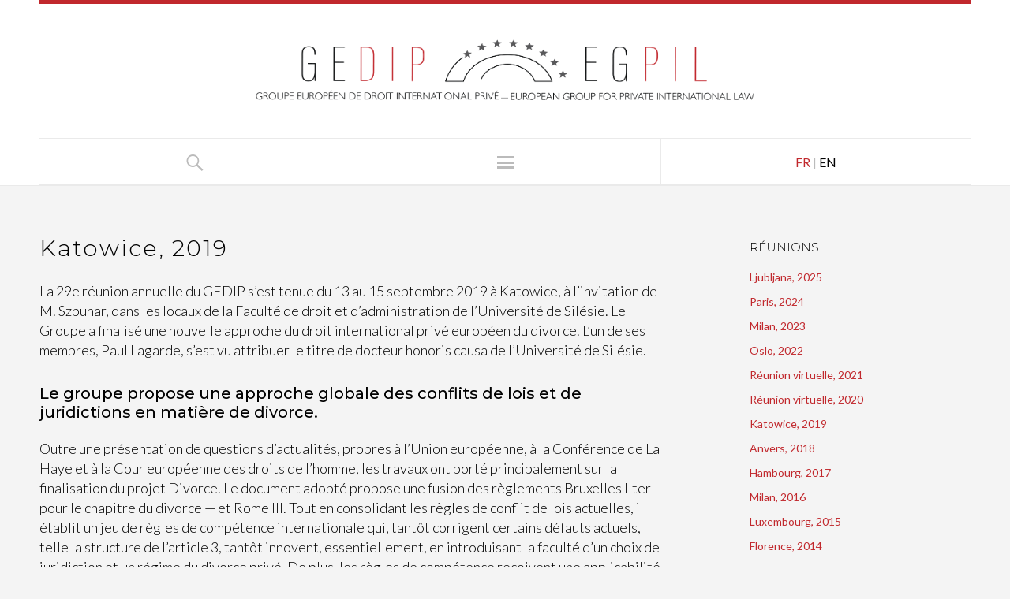

--- FILE ---
content_type: text/html; charset=UTF-8
request_url: https://gedip-egpil.eu/fr/2019/katowice-13-15-septembre-2019/
body_size: 11824
content:
<!DOCTYPE html>
<html id="doc" class="no-js" lang="fr-FR">
<head>
<meta charset="UTF-8" />
<meta name="viewport" content="width=device-width,initial-scale=1">
<link rel="profile" href="http://gmpg.org/xfn/11" />

<link rel="apple-touch-icon" sizes="180x180" href="/wp-content/themes/dorayaki-child/favicon/apple-touch-icon.png">
<link rel="icon" type="image/png" sizes="32x32" href="/wp-content/themes/dorayaki-child/favicon/favicon-32x32.png">
<link rel="icon" type="image/png" sizes="16x16" href="/wp-content/themes/dorayaki-child/favicon/favicon-16x16.png">
<link rel="manifest" href="/wp-content/themes/dorayaki-child/favicon/site.webmanifest">
<link rel="mask-icon" href="/wp-content/themes/dorayaki-child/favicon/safari-pinned-tab.svg" color="#5bbad5">

<link rel="shortcut icon" href="/wp-content/themes/dorayaki-child/favicon/favicon.ico" type="image/x-icon">
<link rel="icon" href="/wp-content/themes/dorayaki-child/favicon/favicon.ico" type="image/x-icon">


<meta name="msapplication-TileColor" content="#da532c">
<meta name="theme-color" content="#ffffff">

<title>Katowice, 2019 &#8211; GEDIP</title>
<meta name='robots' content='max-image-preview:large' />
	<style>img:is([sizes="auto" i], [sizes^="auto," i]) { contain-intrinsic-size: 3000px 1500px }</style>
	<link rel="alternate" hreflang="fr" href="https://gedip-egpil.eu/fr/2019/katowice-13-15-septembre-2019/" />
<link rel="alternate" hreflang="en" href="https://gedip-egpil.eu/en/2019/katowice-13-15-septembre-2019/" />
<link rel="alternate" hreflang="x-default" href="https://gedip-egpil.eu/fr/2019/katowice-13-15-septembre-2019/" />
<link rel='dns-prefetch' href='//fonts.googleapis.com' />
<link rel="alternate" type="application/rss+xml" title="GEDIP &raquo; Flux" href="https://gedip-egpil.eu/fr/feed/" />
<link rel="alternate" type="application/rss+xml" title="GEDIP &raquo; Flux des commentaires" href="https://gedip-egpil.eu/fr/comments/feed/" />
<link rel="alternate" type="application/rss+xml" title="GEDIP &raquo; Katowice, 2019 Flux des commentaires" href="https://gedip-egpil.eu/fr/2019/katowice-13-15-septembre-2019/feed/" />
<script type="text/javascript">
/* <![CDATA[ */
window._wpemojiSettings = {"baseUrl":"https:\/\/s.w.org\/images\/core\/emoji\/16.0.1\/72x72\/","ext":".png","svgUrl":"https:\/\/s.w.org\/images\/core\/emoji\/16.0.1\/svg\/","svgExt":".svg","source":{"concatemoji":"https:\/\/gedip-egpil.eu\/wp-includes\/js\/wp-emoji-release.min.js?ver=6.8.3"}};
/*! This file is auto-generated */
!function(s,n){var o,i,e;function c(e){try{var t={supportTests:e,timestamp:(new Date).valueOf()};sessionStorage.setItem(o,JSON.stringify(t))}catch(e){}}function p(e,t,n){e.clearRect(0,0,e.canvas.width,e.canvas.height),e.fillText(t,0,0);var t=new Uint32Array(e.getImageData(0,0,e.canvas.width,e.canvas.height).data),a=(e.clearRect(0,0,e.canvas.width,e.canvas.height),e.fillText(n,0,0),new Uint32Array(e.getImageData(0,0,e.canvas.width,e.canvas.height).data));return t.every(function(e,t){return e===a[t]})}function u(e,t){e.clearRect(0,0,e.canvas.width,e.canvas.height),e.fillText(t,0,0);for(var n=e.getImageData(16,16,1,1),a=0;a<n.data.length;a++)if(0!==n.data[a])return!1;return!0}function f(e,t,n,a){switch(t){case"flag":return n(e,"\ud83c\udff3\ufe0f\u200d\u26a7\ufe0f","\ud83c\udff3\ufe0f\u200b\u26a7\ufe0f")?!1:!n(e,"\ud83c\udde8\ud83c\uddf6","\ud83c\udde8\u200b\ud83c\uddf6")&&!n(e,"\ud83c\udff4\udb40\udc67\udb40\udc62\udb40\udc65\udb40\udc6e\udb40\udc67\udb40\udc7f","\ud83c\udff4\u200b\udb40\udc67\u200b\udb40\udc62\u200b\udb40\udc65\u200b\udb40\udc6e\u200b\udb40\udc67\u200b\udb40\udc7f");case"emoji":return!a(e,"\ud83e\udedf")}return!1}function g(e,t,n,a){var r="undefined"!=typeof WorkerGlobalScope&&self instanceof WorkerGlobalScope?new OffscreenCanvas(300,150):s.createElement("canvas"),o=r.getContext("2d",{willReadFrequently:!0}),i=(o.textBaseline="top",o.font="600 32px Arial",{});return e.forEach(function(e){i[e]=t(o,e,n,a)}),i}function t(e){var t=s.createElement("script");t.src=e,t.defer=!0,s.head.appendChild(t)}"undefined"!=typeof Promise&&(o="wpEmojiSettingsSupports",i=["flag","emoji"],n.supports={everything:!0,everythingExceptFlag:!0},e=new Promise(function(e){s.addEventListener("DOMContentLoaded",e,{once:!0})}),new Promise(function(t){var n=function(){try{var e=JSON.parse(sessionStorage.getItem(o));if("object"==typeof e&&"number"==typeof e.timestamp&&(new Date).valueOf()<e.timestamp+604800&&"object"==typeof e.supportTests)return e.supportTests}catch(e){}return null}();if(!n){if("undefined"!=typeof Worker&&"undefined"!=typeof OffscreenCanvas&&"undefined"!=typeof URL&&URL.createObjectURL&&"undefined"!=typeof Blob)try{var e="postMessage("+g.toString()+"("+[JSON.stringify(i),f.toString(),p.toString(),u.toString()].join(",")+"));",a=new Blob([e],{type:"text/javascript"}),r=new Worker(URL.createObjectURL(a),{name:"wpTestEmojiSupports"});return void(r.onmessage=function(e){c(n=e.data),r.terminate(),t(n)})}catch(e){}c(n=g(i,f,p,u))}t(n)}).then(function(e){for(var t in e)n.supports[t]=e[t],n.supports.everything=n.supports.everything&&n.supports[t],"flag"!==t&&(n.supports.everythingExceptFlag=n.supports.everythingExceptFlag&&n.supports[t]);n.supports.everythingExceptFlag=n.supports.everythingExceptFlag&&!n.supports.flag,n.DOMReady=!1,n.readyCallback=function(){n.DOMReady=!0}}).then(function(){return e}).then(function(){var e;n.supports.everything||(n.readyCallback(),(e=n.source||{}).concatemoji?t(e.concatemoji):e.wpemoji&&e.twemoji&&(t(e.twemoji),t(e.wpemoji)))}))}((window,document),window._wpemojiSettings);
/* ]]> */
</script>
<style id='wp-emoji-styles-inline-css' type='text/css'>

	img.wp-smiley, img.emoji {
		display: inline !important;
		border: none !important;
		box-shadow: none !important;
		height: 1em !important;
		width: 1em !important;
		margin: 0 0.07em !important;
		vertical-align: -0.1em !important;
		background: none !important;
		padding: 0 !important;
	}
</style>
<link rel='stylesheet' id='wp-block-library-css' href='https://gedip-egpil.eu/wp-includes/css/dist/block-library/style.min.css?ver=6.8.3' type='text/css' media='all' />
<style id='wp-block-library-theme-inline-css' type='text/css'>
.wp-block-audio :where(figcaption){color:#555;font-size:13px;text-align:center}.is-dark-theme .wp-block-audio :where(figcaption){color:#ffffffa6}.wp-block-audio{margin:0 0 1em}.wp-block-code{border:1px solid #ccc;border-radius:4px;font-family:Menlo,Consolas,monaco,monospace;padding:.8em 1em}.wp-block-embed :where(figcaption){color:#555;font-size:13px;text-align:center}.is-dark-theme .wp-block-embed :where(figcaption){color:#ffffffa6}.wp-block-embed{margin:0 0 1em}.blocks-gallery-caption{color:#555;font-size:13px;text-align:center}.is-dark-theme .blocks-gallery-caption{color:#ffffffa6}:root :where(.wp-block-image figcaption){color:#555;font-size:13px;text-align:center}.is-dark-theme :root :where(.wp-block-image figcaption){color:#ffffffa6}.wp-block-image{margin:0 0 1em}.wp-block-pullquote{border-bottom:4px solid;border-top:4px solid;color:currentColor;margin-bottom:1.75em}.wp-block-pullquote cite,.wp-block-pullquote footer,.wp-block-pullquote__citation{color:currentColor;font-size:.8125em;font-style:normal;text-transform:uppercase}.wp-block-quote{border-left:.25em solid;margin:0 0 1.75em;padding-left:1em}.wp-block-quote cite,.wp-block-quote footer{color:currentColor;font-size:.8125em;font-style:normal;position:relative}.wp-block-quote:where(.has-text-align-right){border-left:none;border-right:.25em solid;padding-left:0;padding-right:1em}.wp-block-quote:where(.has-text-align-center){border:none;padding-left:0}.wp-block-quote.is-large,.wp-block-quote.is-style-large,.wp-block-quote:where(.is-style-plain){border:none}.wp-block-search .wp-block-search__label{font-weight:700}.wp-block-search__button{border:1px solid #ccc;padding:.375em .625em}:where(.wp-block-group.has-background){padding:1.25em 2.375em}.wp-block-separator.has-css-opacity{opacity:.4}.wp-block-separator{border:none;border-bottom:2px solid;margin-left:auto;margin-right:auto}.wp-block-separator.has-alpha-channel-opacity{opacity:1}.wp-block-separator:not(.is-style-wide):not(.is-style-dots){width:100px}.wp-block-separator.has-background:not(.is-style-dots){border-bottom:none;height:1px}.wp-block-separator.has-background:not(.is-style-wide):not(.is-style-dots){height:2px}.wp-block-table{margin:0 0 1em}.wp-block-table td,.wp-block-table th{word-break:normal}.wp-block-table :where(figcaption){color:#555;font-size:13px;text-align:center}.is-dark-theme .wp-block-table :where(figcaption){color:#ffffffa6}.wp-block-video :where(figcaption){color:#555;font-size:13px;text-align:center}.is-dark-theme .wp-block-video :where(figcaption){color:#ffffffa6}.wp-block-video{margin:0 0 1em}:root :where(.wp-block-template-part.has-background){margin-bottom:0;margin-top:0;padding:1.25em 2.375em}
</style>
<style id='classic-theme-styles-inline-css' type='text/css'>
/*! This file is auto-generated */
.wp-block-button__link{color:#fff;background-color:#32373c;border-radius:9999px;box-shadow:none;text-decoration:none;padding:calc(.667em + 2px) calc(1.333em + 2px);font-size:1.125em}.wp-block-file__button{background:#32373c;color:#fff;text-decoration:none}
</style>
<style id='global-styles-inline-css' type='text/css'>
:root{--wp--preset--aspect-ratio--square: 1;--wp--preset--aspect-ratio--4-3: 4/3;--wp--preset--aspect-ratio--3-4: 3/4;--wp--preset--aspect-ratio--3-2: 3/2;--wp--preset--aspect-ratio--2-3: 2/3;--wp--preset--aspect-ratio--16-9: 16/9;--wp--preset--aspect-ratio--9-16: 9/16;--wp--preset--color--black: #000000;--wp--preset--color--cyan-bluish-gray: #abb8c3;--wp--preset--color--white: #ffffff;--wp--preset--color--pale-pink: #f78da7;--wp--preset--color--vivid-red: #cf2e2e;--wp--preset--color--luminous-vivid-orange: #ff6900;--wp--preset--color--luminous-vivid-amber: #fcb900;--wp--preset--color--light-green-cyan: #7bdcb5;--wp--preset--color--vivid-green-cyan: #00d084;--wp--preset--color--pale-cyan-blue: #8ed1fc;--wp--preset--color--vivid-cyan-blue: #0693e3;--wp--preset--color--vivid-purple: #9b51e0;--wp--preset--color--light-grey: #f4f4f4;--wp--preset--color--light-yellow: #FFF2BD;--wp--preset--color--light-red: #FCD3D1;--wp--preset--color--light-green: #ceead9;--wp--preset--color--light-blue: #d6e8f2;--wp--preset--color--blue: #5cace2;--wp--preset--gradient--vivid-cyan-blue-to-vivid-purple: linear-gradient(135deg,rgba(6,147,227,1) 0%,rgb(155,81,224) 100%);--wp--preset--gradient--light-green-cyan-to-vivid-green-cyan: linear-gradient(135deg,rgb(122,220,180) 0%,rgb(0,208,130) 100%);--wp--preset--gradient--luminous-vivid-amber-to-luminous-vivid-orange: linear-gradient(135deg,rgba(252,185,0,1) 0%,rgba(255,105,0,1) 100%);--wp--preset--gradient--luminous-vivid-orange-to-vivid-red: linear-gradient(135deg,rgba(255,105,0,1) 0%,rgb(207,46,46) 100%);--wp--preset--gradient--very-light-gray-to-cyan-bluish-gray: linear-gradient(135deg,rgb(238,238,238) 0%,rgb(169,184,195) 100%);--wp--preset--gradient--cool-to-warm-spectrum: linear-gradient(135deg,rgb(74,234,220) 0%,rgb(151,120,209) 20%,rgb(207,42,186) 40%,rgb(238,44,130) 60%,rgb(251,105,98) 80%,rgb(254,248,76) 100%);--wp--preset--gradient--blush-light-purple: linear-gradient(135deg,rgb(255,206,236) 0%,rgb(152,150,240) 100%);--wp--preset--gradient--blush-bordeaux: linear-gradient(135deg,rgb(254,205,165) 0%,rgb(254,45,45) 50%,rgb(107,0,62) 100%);--wp--preset--gradient--luminous-dusk: linear-gradient(135deg,rgb(255,203,112) 0%,rgb(199,81,192) 50%,rgb(65,88,208) 100%);--wp--preset--gradient--pale-ocean: linear-gradient(135deg,rgb(255,245,203) 0%,rgb(182,227,212) 50%,rgb(51,167,181) 100%);--wp--preset--gradient--electric-grass: linear-gradient(135deg,rgb(202,248,128) 0%,rgb(113,206,126) 100%);--wp--preset--gradient--midnight: linear-gradient(135deg,rgb(2,3,129) 0%,rgb(40,116,252) 100%);--wp--preset--font-size--small: 16px;--wp--preset--font-size--medium: 20px;--wp--preset--font-size--large: 21px;--wp--preset--font-size--x-large: 42px;--wp--preset--font-size--regular: 18px;--wp--preset--font-size--larger: 25px;--wp--preset--spacing--20: 0.44rem;--wp--preset--spacing--30: 0.67rem;--wp--preset--spacing--40: 1rem;--wp--preset--spacing--50: 1.5rem;--wp--preset--spacing--60: 2.25rem;--wp--preset--spacing--70: 3.38rem;--wp--preset--spacing--80: 5.06rem;--wp--preset--shadow--natural: 6px 6px 9px rgba(0, 0, 0, 0.2);--wp--preset--shadow--deep: 12px 12px 50px rgba(0, 0, 0, 0.4);--wp--preset--shadow--sharp: 6px 6px 0px rgba(0, 0, 0, 0.2);--wp--preset--shadow--outlined: 6px 6px 0px -3px rgba(255, 255, 255, 1), 6px 6px rgba(0, 0, 0, 1);--wp--preset--shadow--crisp: 6px 6px 0px rgba(0, 0, 0, 1);}:where(.is-layout-flex){gap: 0.5em;}:where(.is-layout-grid){gap: 0.5em;}body .is-layout-flex{display: flex;}.is-layout-flex{flex-wrap: wrap;align-items: center;}.is-layout-flex > :is(*, div){margin: 0;}body .is-layout-grid{display: grid;}.is-layout-grid > :is(*, div){margin: 0;}:where(.wp-block-columns.is-layout-flex){gap: 2em;}:where(.wp-block-columns.is-layout-grid){gap: 2em;}:where(.wp-block-post-template.is-layout-flex){gap: 1.25em;}:where(.wp-block-post-template.is-layout-grid){gap: 1.25em;}.has-black-color{color: var(--wp--preset--color--black) !important;}.has-cyan-bluish-gray-color{color: var(--wp--preset--color--cyan-bluish-gray) !important;}.has-white-color{color: var(--wp--preset--color--white) !important;}.has-pale-pink-color{color: var(--wp--preset--color--pale-pink) !important;}.has-vivid-red-color{color: var(--wp--preset--color--vivid-red) !important;}.has-luminous-vivid-orange-color{color: var(--wp--preset--color--luminous-vivid-orange) !important;}.has-luminous-vivid-amber-color{color: var(--wp--preset--color--luminous-vivid-amber) !important;}.has-light-green-cyan-color{color: var(--wp--preset--color--light-green-cyan) !important;}.has-vivid-green-cyan-color{color: var(--wp--preset--color--vivid-green-cyan) !important;}.has-pale-cyan-blue-color{color: var(--wp--preset--color--pale-cyan-blue) !important;}.has-vivid-cyan-blue-color{color: var(--wp--preset--color--vivid-cyan-blue) !important;}.has-vivid-purple-color{color: var(--wp--preset--color--vivid-purple) !important;}.has-black-background-color{background-color: var(--wp--preset--color--black) !important;}.has-cyan-bluish-gray-background-color{background-color: var(--wp--preset--color--cyan-bluish-gray) !important;}.has-white-background-color{background-color: var(--wp--preset--color--white) !important;}.has-pale-pink-background-color{background-color: var(--wp--preset--color--pale-pink) !important;}.has-vivid-red-background-color{background-color: var(--wp--preset--color--vivid-red) !important;}.has-luminous-vivid-orange-background-color{background-color: var(--wp--preset--color--luminous-vivid-orange) !important;}.has-luminous-vivid-amber-background-color{background-color: var(--wp--preset--color--luminous-vivid-amber) !important;}.has-light-green-cyan-background-color{background-color: var(--wp--preset--color--light-green-cyan) !important;}.has-vivid-green-cyan-background-color{background-color: var(--wp--preset--color--vivid-green-cyan) !important;}.has-pale-cyan-blue-background-color{background-color: var(--wp--preset--color--pale-cyan-blue) !important;}.has-vivid-cyan-blue-background-color{background-color: var(--wp--preset--color--vivid-cyan-blue) !important;}.has-vivid-purple-background-color{background-color: var(--wp--preset--color--vivid-purple) !important;}.has-black-border-color{border-color: var(--wp--preset--color--black) !important;}.has-cyan-bluish-gray-border-color{border-color: var(--wp--preset--color--cyan-bluish-gray) !important;}.has-white-border-color{border-color: var(--wp--preset--color--white) !important;}.has-pale-pink-border-color{border-color: var(--wp--preset--color--pale-pink) !important;}.has-vivid-red-border-color{border-color: var(--wp--preset--color--vivid-red) !important;}.has-luminous-vivid-orange-border-color{border-color: var(--wp--preset--color--luminous-vivid-orange) !important;}.has-luminous-vivid-amber-border-color{border-color: var(--wp--preset--color--luminous-vivid-amber) !important;}.has-light-green-cyan-border-color{border-color: var(--wp--preset--color--light-green-cyan) !important;}.has-vivid-green-cyan-border-color{border-color: var(--wp--preset--color--vivid-green-cyan) !important;}.has-pale-cyan-blue-border-color{border-color: var(--wp--preset--color--pale-cyan-blue) !important;}.has-vivid-cyan-blue-border-color{border-color: var(--wp--preset--color--vivid-cyan-blue) !important;}.has-vivid-purple-border-color{border-color: var(--wp--preset--color--vivid-purple) !important;}.has-vivid-cyan-blue-to-vivid-purple-gradient-background{background: var(--wp--preset--gradient--vivid-cyan-blue-to-vivid-purple) !important;}.has-light-green-cyan-to-vivid-green-cyan-gradient-background{background: var(--wp--preset--gradient--light-green-cyan-to-vivid-green-cyan) !important;}.has-luminous-vivid-amber-to-luminous-vivid-orange-gradient-background{background: var(--wp--preset--gradient--luminous-vivid-amber-to-luminous-vivid-orange) !important;}.has-luminous-vivid-orange-to-vivid-red-gradient-background{background: var(--wp--preset--gradient--luminous-vivid-orange-to-vivid-red) !important;}.has-very-light-gray-to-cyan-bluish-gray-gradient-background{background: var(--wp--preset--gradient--very-light-gray-to-cyan-bluish-gray) !important;}.has-cool-to-warm-spectrum-gradient-background{background: var(--wp--preset--gradient--cool-to-warm-spectrum) !important;}.has-blush-light-purple-gradient-background{background: var(--wp--preset--gradient--blush-light-purple) !important;}.has-blush-bordeaux-gradient-background{background: var(--wp--preset--gradient--blush-bordeaux) !important;}.has-luminous-dusk-gradient-background{background: var(--wp--preset--gradient--luminous-dusk) !important;}.has-pale-ocean-gradient-background{background: var(--wp--preset--gradient--pale-ocean) !important;}.has-electric-grass-gradient-background{background: var(--wp--preset--gradient--electric-grass) !important;}.has-midnight-gradient-background{background: var(--wp--preset--gradient--midnight) !important;}.has-small-font-size{font-size: var(--wp--preset--font-size--small) !important;}.has-medium-font-size{font-size: var(--wp--preset--font-size--medium) !important;}.has-large-font-size{font-size: var(--wp--preset--font-size--large) !important;}.has-x-large-font-size{font-size: var(--wp--preset--font-size--x-large) !important;}
:where(.wp-block-post-template.is-layout-flex){gap: 1.25em;}:where(.wp-block-post-template.is-layout-grid){gap: 1.25em;}
:where(.wp-block-columns.is-layout-flex){gap: 2em;}:where(.wp-block-columns.is-layout-grid){gap: 2em;}
:root :where(.wp-block-pullquote){font-size: 1.5em;line-height: 1.6;}
</style>
<link rel='stylesheet' id='dorayaki-style-css' href='https://gedip-egpil.eu/wp-content/themes/dorayaki/style.css?ver=6.8.3' type='text/css' media='all' />
<link rel='stylesheet' id='child-style-css' href='https://gedip-egpil.eu/wp-content/themes/dorayaki-child/style.css?ver=1.0.0' type='text/css' media='all' />
<link rel='stylesheet' id='dorayaki-fonts-css' href='//fonts.googleapis.com/css?family=Domine%3A400%2C700%7CLato%3A400%2C900&#038;subset=latin%2Clatin-ext' type='text/css' media='all' />
<script type="text/javascript" src="https://gedip-egpil.eu/wp-includes/js/jquery/jquery.min.js?ver=3.7.1" id="jquery-core-js"></script>
<script type="text/javascript" src="https://gedip-egpil.eu/wp-includes/js/jquery/jquery-migrate.min.js?ver=3.4.1" id="jquery-migrate-js"></script>
<script type="text/javascript" src="https://gedip-egpil.eu/wp-content/themes/dorayaki/assets/js/jquery.fitvids.js?ver=1.0" id="fitvids-js"></script>
<script type="text/javascript" src="https://gedip-egpil.eu/wp-content/themes/dorayaki/assets/js/custom.js?ver=1.0" id="dorayaki-custom-js"></script>
<link rel="https://api.w.org/" href="https://gedip-egpil.eu/fr/wp-json/" /><link rel="alternate" title="JSON" type="application/json" href="https://gedip-egpil.eu/fr/wp-json/wp/v2/posts/89" /><link rel="EditURI" type="application/rsd+xml" title="RSD" href="https://gedip-egpil.eu/xmlrpc.php?rsd" />
<meta name="generator" content="WordPress 6.8.3" />
<link rel="canonical" href="https://gedip-egpil.eu/fr/2019/katowice-13-15-septembre-2019/" />
<link rel='shortlink' href='https://gedip-egpil.eu/fr/?p=89' />
<link rel="alternate" title="oEmbed (JSON)" type="application/json+oembed" href="https://gedip-egpil.eu/fr/wp-json/oembed/1.0/embed?url=https%3A%2F%2Fgedip-egpil.eu%2Ffr%2F2019%2Fkatowice-13-15-septembre-2019%2F" />
<link rel="alternate" title="oEmbed (XML)" type="text/xml+oembed" href="https://gedip-egpil.eu/fr/wp-json/oembed/1.0/embed?url=https%3A%2F%2Fgedip-egpil.eu%2Ffr%2F2019%2Fkatowice-13-15-septembre-2019%2F&#038;format=xml" />
<meta name="generator" content="WPML ver:4.7.6 stt:1,4;" />
<!-- Analytics by WP Statistics - https://wp-statistics.com -->
<style type="text/css">
/* Custom Footer Bg Color */
.footerlabel {color: #85252A;}
#colophon {background: #85252A;}
</style>
<style type="text/css">
/* Custom Link Color */
a,
.entry-header h2.entry-title a:hover,
.responsive-slider.flexslider .slide h2.slide-title a:hover,
input#submit:hover,
input.wpcf7-submit:hover,
.format-link a.link:hover,
ul.dorayaki-rp li.rp-box h3.rp-title a:hover,
.responsive-slider.flexslider .slide h2.slide-title span,
.portfolio-box h3.portfolio-title a:hover,
.widget h3.widget-title a:hover,
.search-btn-open:before,
.menu-btn-open:before,
#site-nav li a:hover,
a.more-link:hover,
.morelink-icon:hover:after,
#comments .comment-content ul.comment-meta a:hover,
.contact-box .cb-emails span,
a#desktop-search-btn.btn-open:after {
	color: #C1282D;
}
.search-btn-open,
.menu-btn-open,
input[type="button"]:hover,
input[type="submit"]:hover,
.jetpack_subscription_widget input[type="submit"]:hover,
input#submit:hover,
input.wpcf7-submit:hover,
.contact-box a.cb-maplink:hover,
.entry-content p.slogan a:hover,
a.service-box:hover,
a#desktop-search-btn:hover,
a#desktop-search-btn.btn-open {
	background: #C1282D;
}
.responsive-slider.flexslider .flex-control-nav li a:hover {
	border: 1px solid #C1282D;
	background: #C1282D !important;
}
#site-title {
	border-top: 5px solid #C1282D;
}
.search-btn-open,
.menu-btn-open {
	border-top: 1px solid #C1282D !important;
	border-bottom: 1px solid #C1282D !important;
}
@media screen and (min-width: 1260px) {
#site-nav li:hover > a {
	color: #C1282D;
}
}
</style>
<style type="text/css">
/* Custom Link Hover Color */
a:hover {color:#C1282D;}
</style>
<style type="text/css">
/* Custom Header Widget Bg Color */
#masthead ul.headerinfo-text li span {background: #C1282D;}
</style>
<style type="text/css">
/* Custom CSS */
h2.hndle.ui-sortable-handle {
RgbaColor : rgba(133,37,42,0.33)
}</style>
</head>

<body class="wp-singular post-template-default single single-post postid-89 single-format-standard wp-embed-responsive wp-theme-dorayaki wp-child-theme-dorayaki-child">
 <a id="button"><i class="fas fa-chevron-up"></i></a>
	<header id="masthead" class="clearfix">

		<div class="headerinfo-wrap">
			<div id="site-title">
				
						
									<a href="https://gedip-egpil.eu/fr/" class="logo"><img src="https://gedip-egpil.eu/wp-content/uploads/2020/09/gedip-egpil.eu_.png" alt="GEDIP" title="GEDIP" /></a>
							</div><!-- end #site-title -->

		</div><!-- .headerinfo-wrap -->

		<div class="mobile-nav-container">
			<a href="" id="desktop-search-btn"><span>Chercher</span></a>
			<div id="search-wrap">
					<form method="get" id="searchform" action="https://gedip-egpil.eu/fr/">
		<input type="text" class="field" name="s" id="s" placeholder="Tapez pour rechercher" />
		<input type="submit" class="submit" name="submit" id="searchsubmit" value="Chercher" />
	</form>			</div>

			
			</div><!-- end #mobile-nav-container -->
			
			<div class="my_menu">
				<a href="#nav-mobile" id="mobile-search-btn" class="search-icon"><span>Chercher</span></a>
				<span id="lang-menu-btn" class="menu-icon"><a class="current-lang"href="https://gedip-egpil.eu/fr/2019/katowice-13-15-septembre-2019/">FR</a> |
					<a href="https://gedip-egpil.eu/en/2019/katowice-13-15-septembre-2019/">EN</a>
				</span>
				
				<a href="#nav-mobile" id="mobile-menu-btn" class="menu-icon"><span>Menu</span></a>

				<nav id="site-nav">
					<div class="menu-menu-principal-fr-container"><ul id="menu-menu-principal-fr" class="menu"><li id="menu-item-176" class="menu-item menu-item-type-post_type menu-item-object-page menu-item-home menu-item-176"><a href="https://gedip-egpil.eu/fr/">Accueil</a></li>
<li id="menu-item-33" class="menu-item menu-item-type-post_type menu-item-object-page menu-item-33"><a href="https://gedip-egpil.eu/fr/qui-sommes-nous/">Qui sommes nous</a></li>
<li id="menu-item-32" class="menu-item menu-item-type-post_type menu-item-object-page menu-item-32"><a href="https://gedip-egpil.eu/fr/actualites/">Actualités</a></li>
<li id="menu-item-2620" class="menu-item menu-item-type-post_type menu-item-object-page menu-item-2620"><a href="https://gedip-egpil.eu/fr/reunions/">Réunions</a></li>
<li id="menu-item-44" class="menu-item menu-item-type-post_type menu-item-object-page menu-item-44"><a href="https://gedip-egpil.eu/fr/travaux/">Travaux</a></li>
<li id="menu-item-52" class="menu-item menu-item-type-post_type menu-item-object-page menu-item-52"><a href="https://gedip-egpil.eu/fr/liste-d-actes-et-conventions-ou-projets-lies-a-l-union-europeenne-en-matiere-civile-et-commerciale/">Actes européens</a></li>
<li id="menu-item-60" class="menu-item menu-item-type-post_type menu-item-object-page menu-item-60"><a href="https://gedip-egpil.eu/fr/acces-membres/">Accès membres</a></li>
</ul></div>				</nav><!-- end #site-nav -->
			</div>


		</header><!-- end #masthead -->

	<div id="main-wrap">
	<div id="site-content">

				
			<article id="post-89" class="post-89 post type-post status-publish format-standard hentry category-reunions tag-general tag-codification tag-personne-et-famille tag-divorce tag-biens-propriete-intellectuelle-insolvabilite tag-obligations-non-contractuelles tag-societes">

	<header class="entry-header">
		<h2 class="entry-title"><a href="https://gedip-egpil.eu/fr/2019/katowice-13-15-septembre-2019/" title="Permalink to Katowice, 2019" rel="bookmark">Katowice, 2019</a></h2>
	</header><!--end .entry-header -->

	<div class="entry-content clearfix">
		
		
<p>La 29e réunion annuelle du GEDIP s’est tenue du 13 au 15 septembre 2019 à Katowice, à l&rsquo;invitation de M. Szpunar, dans les locaux de la Faculté de droit et d’administration de l’Université de Silésie. Le Groupe a finalisé une nouvelle approche du droit international privé européen du divorce. L’un de ses membres, Paul Lagarde, s’est vu attribuer le titre de docteur honoris causa de l’Université de Silésie.</p>



<h3 class="wp-block-heading">Le groupe propose une approche globale des conflits de lois et de juridictions en matière de divorce.</h3>



<p>Outre une présentation de questions d’actualités, propres à l’Union européenne, à la Conférence de La Haye et à la Cour européenne des droits de l’homme, les travaux ont porté principalement sur la finalisation du projet Divorce. Le document adopté propose une fusion des règlements Bruxelles IIter — pour le chapitre du divorce — et Rome III. Tout en consolidant les règles de conflit de lois actuelles, il établit un jeu de règles de compétence internationale qui, tantôt corrigent certains défauts actuels, telle la structure de l’article 3, tantôt innovent, essentiellement, en introduisant la faculté d’un choix de juridiction et un régime du divorce privé. De plus, les règles de compétence reçoivent une applicabilité universelle. Enfin, dans la ligne d&rsquo;une proposition faite en 2010 pour le règlement Bruxelles I<em>bis</em>, il introduit un régime de reconnaissance des décisions rendues dans des pays tiers.</p>



<p>Le Groupe a également pris l’initiative d’une recommandation adressée aux diverses institutions concernées, en vue d’assurer la poursuite d’une coopération internationale dans le domaine de l’état civll, à un moment où la CIEC fait face à de graves difficultés.</p>



<p>Les travaux en cours comprennent un projet de règles communes sur le droit applicable aux droits réels.</p>



<figure class="wp-block-image size-large"><img fetchpriority="high" decoding="async" width="1280" height="620" src="https://gedip-egpil.eu/wp-content/uploads/2020/09/reunion-de-Katowice-photo-de-groupe-2018-e1-1280x620.jpg" alt="" class="wp-image-277" srcset="https://gedip-egpil.eu/wp-content/uploads/2020/09/reunion-de-Katowice-photo-de-groupe-2018-e1-1280x620.jpg 1280w, https://gedip-egpil.eu/wp-content/uploads/2020/09/reunion-de-Katowice-photo-de-groupe-2018-e1-640x310.jpg 640w, https://gedip-egpil.eu/wp-content/uploads/2020/09/reunion-de-Katowice-photo-de-groupe-2018-e1-768x372.jpg 768w, https://gedip-egpil.eu/wp-content/uploads/2020/09/reunion-de-Katowice-photo-de-groupe-2018-e1-1536x744.jpg 1536w, https://gedip-egpil.eu/wp-content/uploads/2020/09/reunion-de-Katowice-photo-de-groupe-2018-e1-2048x992.jpg 2048w" sizes="(max-width: 1280px) 100vw, 1280px" /><figcaption>Les membres du GEDIP réunis à Katowice, 13-15 septembre 2019</figcaption></figure>



<div style="height:30px" aria-hidden="true" class="wp-block-spacer"></div>



<h3 class="wp-block-heading">Paul Lagarde, honoré par les autorités de l’université de Silésie.</h3>



<div class="wp-block-columns is-layout-flex wp-container-core-columns-is-layout-9d6595d7 wp-block-columns-is-layout-flex">
<div class="wp-block-column is-layout-flow wp-block-column-is-layout-flow">
<p>En marge de la réunion, les Autorités de l’Université de Silésie ont décerné le titre de docteur honoris causa de l’Université à Paul Lagarde, Professeur émérite de l’Université de Paris I et membre honoraire du GEDIP, au cours d’une séance académique à laquelle les membres du Groupe ont été invités et ont pu exprimer leur gratitude par la voix de Catherine Kessedjian, Présidente du GEDIP. </p>



<p>Paul Lagarde a en effet entretenu des contacts réguliers avec la Faculté de droit de cette Université. Les diverses allocutions ont rappelé le rôle majeur de Paul Lagarde pour le développement contemporain du droit international privé. </p>



<p>Au sein du Groupe, dont il est un membre fondateur, autant qu’instigateur avec François Rigaux, il a contribué de manière décisive aux travaux par l’acuité de son analyse juridique et sa compréhension des nouveaux défis posés par le droit de l’Union en construction.</p>
</div>



<div class="wp-block-column is-layout-flow wp-block-column-is-layout-flow">
<figure class="wp-block-image size-large"><img decoding="async" width="461" height="692" src="https://gedip-egpil.eu/wp-content/uploads/2019/09/paul-lagarde-honore-par-les-autorites-de-luniversite-de-silesie.jpg" alt="" class="wp-image-594"/><figcaption>Paul Lagarde<br>photo © Julia Agnieszka Szymala (Univ. Silésie)</figcaption></figure>
</div>
</div>



<hr class="wp-block-separator is-style-wide"/>



<p>Projet de règlement relatif au divorce – Questions encore ouvertes. Droit applicable aux droits réels, examen d’un futur règlement européen. Codification de la partie générale du droit international privé européen&nbsp;: Choix d’une stratégie. Actualités du droit de l’Union&nbsp;: Premiers regards sur la refonte du règlement Bruxelles II<em>bis</em>. Actualités de la Commission. Actualités de la Conférence de La Haye&nbsp;: Adoption du projet Jugements. Actualités des droits de l’homme. Actualités en matière de la responsabilité des entreprises pour violation des droits humains et atteintes à l’environnement. Actualités de la Commission internationale de l’état civil.</p>
	
			</div><!-- end .entry-content -->
	

									

			<h3>Documents</h3><H4>Compte rendu </H4><ul class="document-listing"><li> <a target="_blank" href="https://gedip-egpil.eu/wp-content/uploads/2019/09/PVTrav-Final-2.12.19-1.pdf">2019-Katowice

</a></li></ul><H4>Documents adoptés </H4><ul class="document-listing"><li><a target="_blank" href="https://gedip-egpil.eu/wp-content/uploads/2019/09/Divorce-Explic-Final-1.pdf">Divorce-Présentation générale</a></li><li><a target="_blank" href="https://gedip-egpil.eu/wp-content/uploads/2019/09/Divorce-Txt-Final-FR-1.pdf">Divorce-Proposition de règlement</a></li><li><a target="_blank" href="https://gedip-egpil.eu/wp-content/uploads/2019/09/CIEC-Recomm-1.pdf">CIEC-Recommandation</a></li></ul><H4>Documents de travail </H4><ul class="document-listing"><li><a target="_blank" href="https://gedip-egpil.eu/wp-content/uploads/2019/09/The-law-applicable-to-rights-in-rem-July-2019-1.pdf">Rights in rem - Draft</a></li><li><a target="_blank" href="https://gedip-egpil.eu/wp-content/uploads/2019/09/Katowice-2019-Actualites-Refonte-Bxl-IIbis.pdf">Premiers regards sur la refonte du Règlement Bruxelles Ibis (Kohler)</a></li><li><a target="_blank" href="https://gedip-egpil.eu/wp-content/uploads/2019/09/Partie-GENERALE-code-DIP-europEen-V.6.pdf">Proposition pour une partie générale d'un code de DIP européen (Kessedjian)
</a></li><li><a target="_blank" href="https://gedip-egpil.eu/wp-content/uploads/2019/09/Liste-Christian-Kohler.pdf">Codification - Principes du droit primaire - Présentation (Kohler)</a></li><li><a target="_blank" href="https://gedip-egpil.eu/wp-content/uploads/2019/09/Jurisprudence-de-la-Cour-europEenne-des-droits-2018-2019.pdf">Droits de l'homme 2019  - Reconnaissance filiation GPA - Arbitrage & sport - Discrimination & charia, succession - Enlèvement d'enfant (Kinsch)</a></li><li><a target="_blank" href="https://gedip-egpil.eu/wp-content/uploads/2019/09/BonomiMariottini_final.docx.pdf">Actualités de la Convention de La Haye - Jugements 2019 - Etude Bonomi & Mariottini</a></li><li><a target="_blank" href="https://gedip-egpil.eu/wp-content/uploads/2019/09/DivorceComplet.pdf">Divorce - Projet</a></li><li><a target="_blank" href="https://gedip-egpil.eu/wp-content/uploads/2019/09/PresentationDivorce.pdf">Divorce - Notice (Pataut)</a></li><li><a target="_blank" href="https://gedip-egpil.eu/wp-content/uploads/2019/09/AndreaBonomi_SuggestionsProjetDivorce.pdf">Divorce - Amendements Bonomi</a></li><li><a target="_blank" href="https://gedip-egpil.eu/wp-content/uploads/2019/09/Actualites-en-matiere-de-la-responsabilite.pdf">Responsabilité sociétale des entreprises (RSE), droits humains & environnement (van Loon)</a></li></ul>

	<footer class="entry-meta clearfix">
					


		<div class="entry-tags"><span>Thèmes</span>
		<a href="https://gedip-egpil.eu/fr/travaux/?theme=societes">Sociétés</a><a href="https://gedip-egpil.eu/fr/travaux/?theme=obligations-non-contractuelles">Obligations non contractuelles</a><a href="https://gedip-egpil.eu/fr/travaux/?theme=biens-propriete-intellectuelle-insolvabilite">Biens - Propriété intellectuelle - Insolvabilité</a><a href="https://gedip-egpil.eu/fr/travaux/?theme=divorce">Divorce</a><a href="https://gedip-egpil.eu/fr/travaux/?theme=personne-et-famille">Personne et famille</a><a href="https://gedip-egpil.eu/fr/travaux/?theme=codification">Codification</a><a href="https://gedip-egpil.eu/fr/travaux/?theme=general">Général</a>		</div>
					</footer><!-- end .entry-meta -->

</article><!-- end .post-89 -->

			
		
		<nav id="nav-single" class="clearfix">
			<div class="nav-previous"><a href="https://gedip-egpil.eu/fr/2020/reunion-virtuelle-2020/" rel="next"><span>Next Post</span></a></div>
			<div class="nav-next"><a href="https://gedip-egpil.eu/fr/2018/anvers-21-23-septembre-2018-2/" rel="prev"><span>Previous Post</span></a></div>
		</nav><!-- #nav-below -->

		</div><!-- end #site-content -->

		
			<div id="sidebar" class="widget-area">
			<aside id="text-4" class="widget widget_text">			<div class="textwidget"><h3 class="widget-title">RÉUNIONS</h3><ul class="postsbycategory widget_recent_entries"><li><a href="https://gedip-egpil.eu/fr/2025/ljubljana-2025/" rel="bookmark">Ljubljana, 2025</a></li><li><a href="https://gedip-egpil.eu/fr/2024/paris-2024/" rel="bookmark">Paris, 2024</a></li><li><a href="https://gedip-egpil.eu/fr/2023/milan-2023/" rel="bookmark">Milan, 2023</a></li><li><a href="https://gedip-egpil.eu/fr/2022/oslo-2022/" rel="bookmark">Oslo, 2022</a></li><li><a href="https://gedip-egpil.eu/fr/2021/reunion-virtuelle-2021/" rel="bookmark">Réunion virtuelle, 2021</a></li><li><a href="https://gedip-egpil.eu/fr/2020/reunion-virtuelle-2020/" rel="bookmark">Réunion virtuelle, 2020</a></li><li><a href="https://gedip-egpil.eu/fr/2019/katowice-13-15-septembre-2019/" rel="bookmark">Katowice, 2019</a></li><li><a href="https://gedip-egpil.eu/fr/2018/anvers-21-23-septembre-2018-2/" rel="bookmark">Anvers, 2018</a></li><li><a href="https://gedip-egpil.eu/fr/2017/hambourg-2017/" rel="bookmark">Hambourg, 2017</a></li><li><a href="https://gedip-egpil.eu/fr/2016/milan-2016/" rel="bookmark">Milan, 2016</a></li><li><a href="https://gedip-egpil.eu/fr/2015/luxembourg-2015/" rel="bookmark">Luxembourg, 2015</a></li><li><a href="https://gedip-egpil.eu/fr/2014/florence-2014/" rel="bookmark">Florence, 2014</a></li><li><a href="https://gedip-egpil.eu/fr/2013/florence-2014-copy/" rel="bookmark">Lausanne, 2013</a></li><li><a href="https://gedip-egpil.eu/fr/2012/la-haye-2012/" rel="bookmark">La Haye, 2012</a></li><li><a href="https://gedip-egpil.eu/fr/2011/bruxelles-2011/" rel="bookmark">Bruxelles, 2011</a></li><li><a href="https://gedip-egpil.eu/fr/2010/copenhague-2010/" rel="bookmark">Copenhague, 2010</a></li><li><a href="https://gedip-egpil.eu/fr/2009/padoue-2009/" rel="bookmark">Padoue, 2009</a></li><li><a href="https://gedip-egpil.eu/fr/2008/bergen-2008/" rel="bookmark">Bergen, 2008</a></li><li><a href="https://gedip-egpil.eu/fr/2007/hambourg-2007/" rel="bookmark">Hambourg, 2007</a></li><li><a href="https://gedip-egpil.eu/fr/2006/coimbra-2006/" rel="bookmark">Coimbra, 2006</a></li><li><a href="https://gedip-egpil.eu/fr/2005/chania-2005/" rel="bookmark">Chania, 2005</a></li><li><a href="https://gedip-egpil.eu/fr/2004/tenerife-2004/" rel="bookmark">Tenerife, 2004</a></li><li><a href="https://gedip-egpil.eu/fr/2003/vienne-2003/" rel="bookmark">Vienne, 2003</a></li><li><a href="https://gedip-egpil.eu/fr/2002/paris-2002/" rel="bookmark">Paris, 2002</a></li><li><a href="https://gedip-egpil.eu/fr/2001/lund-2001/" rel="bookmark">Lund, 2001</a></li><li><a href="https://gedip-egpil.eu/fr/2000/rome-2000/" rel="bookmark">Rome, 2000</a></li><li><a href="https://gedip-egpil.eu/fr/1999/oslo-1999/" rel="bookmark">Oslo, 1999</a></li><li><a href="https://gedip-egpil.eu/fr/1998/luxembourg-1998/" rel="bookmark">Luxembourg, 1998</a></li><li><a href="https://gedip-egpil.eu/fr/1997/la-haye-1997/" rel="bookmark">La Haye, 1997</a></li><li><a href="https://gedip-egpil.eu/fr/1996/venise-1996/" rel="bookmark">Venise, 1996</a></li><li><a href="https://gedip-egpil.eu/fr/1995/geneve-1995/" rel="bookmark">Genève, 1995</a></li><li><a href="https://gedip-egpil.eu/fr/1994/barcelone-1994/" rel="bookmark">Barcelone, 1994</a></li><li><a href="https://gedip-egpil.eu/fr/1993/heidelberg-1993/" rel="bookmark">Heidelberg, 1993</a></li><li><a href="https://gedip-egpil.eu/fr/1992/milan-1992/" rel="bookmark">Milan, 1992</a></li><li><a href="https://gedip-egpil.eu/fr/1991/louvain-la-neuve-1991/" rel="bookmark">Louvain-la-Neuve, 1991</a></li></ul>
</div>
		</aside>		</div><!-- #sidebar .widget-area -->
		</div><!-- end #main-wrap -->

 <footer id="colophon" class="site-footer clearfix" role="contentinfo">

		 
<div id="footerwidget-wrap" class="clearfix">
		<div id="sidebar-footer-1" class="widget-area">
		<aside id="text-3" class="widget widget_text"><h3 class="widget-title">GEDIP / EGPIL</h3>			<div class="textwidget"><p class="p1">Groupe européen de droit international privé<br />
European Group for Private International Law</p>
</div>
		</aside>	</div><!-- .widget-area -->
	
		<div id="sidebar-footer-2" class="widget-area">
		<aside id="text-5" class="widget widget_text">			<div class="textwidget"><h3 class="widget-title">ACTUALITÉS</h3><ul class="postsbycategory widget_recent_entries"><li><a href="https://gedip-egpil.eu/fr/2025/ljubljana-2025/" rel="bookmark">Ljubljana, 2025</a></li><li><a href="https://gedip-egpil.eu/fr/2025/mise-a-jour-de-la-liste-des-actes-europeens/" rel="bookmark">Mise à jour de la liste des Actes européens</a></li><li><a href="https://gedip-egpil.eu/fr/2024/journees-paul-lagarde-2024/" rel="bookmark">Journées Paul Lagarde 2024</a></li><li><a href="https://gedip-egpil.eu/fr/2024/edil-work-2-the-ecj-confirms-its-settled-case-law-on-the-impact-of-the-freedom-of-establishment-in-the-eu-on-the-member-states-corporate-conflict-of-laws-j-meeusen/" rel="bookmark">Edil Work 2: the ECJ confirms its settled case law on the impact of the freedom of establishment in the EU on the Member States’ corporate conflict of laws (J. Meeusen)</a></li><li><a href="https://gedip-egpil.eu/fr/2024/les-lois-de-police-au-prisme-du-droit-international-prive-europeen-observations-sous-cjue-5-septembre-2024-c-86-23-f-jault-seske/" rel="bookmark">Les lois de police au prisme du droit international privé européen (observations sous CJUE 5 septembre 2024, C-86/23) (F. Jault-Seseke)</a></li></ul>
</div>
		</aside>	</div><!-- .widget-area -->
	
	
</div><!-- #footer-widget-wrap -->
	 <div id="site-info">

		 <div class="credit-wrap">
		 
		 		 <ul class="credit">
			 <li>&copy; 2026 GEDIP</li>
			 <li><a href="https://gedip-egpil.eu/fr/mentions-legales/">Mentions légales</a></li>
		 </ul><!-- end .credit -->
		 		 </div><!-- end .credit-wrap -->

	
	 </div><!-- end #site-info -->

 </footer><!-- end #colophon -->


<script type="speculationrules">
{"prefetch":[{"source":"document","where":{"and":[{"href_matches":"\/fr\/*"},{"not":{"href_matches":["\/wp-*.php","\/wp-admin\/*","\/wp-content\/uploads\/*","\/wp-content\/*","\/wp-content\/plugins\/*","\/wp-content\/themes\/dorayaki-child\/*","\/wp-content\/themes\/dorayaki\/*","\/fr\/*\\?(.+)"]}},{"not":{"selector_matches":"a[rel~=\"nofollow\"]"}},{"not":{"selector_matches":".no-prefetch, .no-prefetch a"}}]},"eagerness":"conservative"}]}
</script>
<script>
jQuery(document).ready(function($){
    var btn = $('#button');
    $(window).scroll(function() {
        if ($(window).scrollTop() > 300) {
            btn.addClass('show');
        } else {
            btn.removeClass('show');
        }
    });
    
    btn.on('click', function(e) {
        e.preventDefault();
        $('html, body').animate({scrollTop:0}, '300');
    });
});
</script>
<style id='core-block-supports-inline-css' type='text/css'>
.wp-container-core-columns-is-layout-9d6595d7{flex-wrap:nowrap;}
</style>
<script type="text/javascript" src="https://gedip-egpil.eu/wp-includes/js/comment-reply.min.js?ver=6.8.3" id="comment-reply-js" async="async" data-wp-strategy="async"></script>
<script type="text/javascript" id="wp-statistics-tracker-js-extra">
/* <![CDATA[ */
var WP_Statistics_Tracker_Object = {"requestUrl":"https:\/\/gedip-egpil.eu","ajaxUrl":"https:\/\/gedip-egpil.eu\/wp-admin\/admin-ajax.php","hitParams":{"wp_statistics_hit":1,"source_type":"post","source_id":89,"search_query":"","signature":"e1448aa777017e99de1106f4ac1c757e","action":"wp_statistics_hit_record"},"onlineParams":{"wp_statistics_hit":1,"source_type":"post","source_id":89,"search_query":"","signature":"e1448aa777017e99de1106f4ac1c757e","action":"wp_statistics_online_check"},"option":{"userOnline":"1","dntEnabled":"1","bypassAdBlockers":"1","consentIntegration":{"name":null,"status":[]},"isPreview":false,"trackAnonymously":false,"isWpConsentApiActive":false,"consentLevel":"disabled"},"jsCheckTime":"60000","isLegacyEventLoaded":""};
/* ]]> */
</script>
<script type="text/javascript" src="https://gedip-egpil.eu/fr/?06cb6e=a9a79cc8e1.js&amp;ver=14.14" id="wp-statistics-tracker-js"></script>

</body>
</html>


--- FILE ---
content_type: text/css
request_url: https://gedip-egpil.eu/wp-content/themes/dorayaki-child/style.css?ver=1.0.0
body_size: 2306
content:
/*
 Theme Name:   Dorayaki Child
 Template:     dorayaki
 Version:      1.0.0
 Tags:         one-column, right-sidebar, custom-menu, featured-images, sticky-post, theme-options, threaded-comments, translation-ready
 Text Domain:  dorayaki-child
*/


/* Theme customization starts here
-------------------------------------------------------------- */

/* @import url('./acumin-pro-cufonfonts-webfont/style.css');*/
@import url('https://fonts.googleapis.com/css2?family=Lato:wght@300;400;700&family=Montserrat:wght@300;400;500;700&display=swap');

/*
 *font-family: 'Lato', sans-serif;
 *font-family: 'Montserrat', sans-serif;
*/

body
#site-title h1,
.entry-content p,
.entry-content td,
.entry-content ul,
.entry-content ol,
.single-post .author-info p.author-description {
	font-family: 'Lato', sans-serif;
	font-weight: 300;
	line-height: 1.4em;
	color: #010101!important;	
}


a.more-link,
.entry-header h2.entry-title a,
#sidebar h3.widget-title,
.wp-block-image figcaption, .wp-block-embed figcaption {
	color: #010101!important;
	font-weight: 300;	
}

a.more-link:hover,
.entry-header h2.entry-title a:hover
{
	color: #C1282D!important;
}

/* Headings */
h1, h2, h3, h4, h5, h6 {
	font-family: 'Montserrat', sans-serif;
	text-transform: initial !important;
	font-weight: 300;
	color: #010101 !important;
	
}

h1 {
	margin: 1.7em 0 0.7em;
	
}
h2 {
	margin: 1.4em 0 0.4em;
}

h3 {
	font-weight: 500;	
}

footer h3 {
	color: #FFFFFF !important;
}

#footerwidget-wrap .widget h3.widget-title, #footerwidget-wrap .widget_get_recent_comments h1.widget-title {
	font-family: 'Montserrat', sans-serif;
	font-weight: 300;
}

#footerwidget-wrap .widget-area {
    border-top: 5px solid #FFFFFF;
    padding: 30px 0 0;
}

#footerwidget-wrap .widget {
	padding-bottom: 5px;
}

#nav-single {display: none;}

#site-title {max-width: 100%;width: 100%;text-align:center;padding-top: 45px;padding-bottom: 45px;}


@media screen and (min-width: 500px) {
	.logo img {width:100%;height:auto;}
}

@media screen and (min-width: 768px) {
	.logo img {width:90%;height:auto;}
}

@media screen and (min-width: 1260px) {
	.logo img {width:auto;height:77px;}
}

header#masthead {text-align: center;}



#colophon,
#colophon H3,
#colophon a {
    color: #FFFFFF;
}


.footerlabel {
    background: #FFFFFF;
}

a{color:#C1282D;}
a:hover{color:#C1282D;text-decoration:underline;}

.page-header,
.search .entry-meta,
.post .entry-meta {
    position: relative;
    padding: 0;
    border-bottom: 1px solid #C1282D;
}

.wp-block-quote:not(.is-large):not(.is-style-large) p {
    font-size: 30px;
    font-style: normal;
    color:#3f3f3f;
}

div#sidebar-footer-1 {
    border-top: 1px solid #FFFFFF!important;
}

div#sidebar-footer-2 {
    border-top: 1px solid #FFFFFF!important;
}


/* REGLAGE PAGE */
@media screen and (min-width: 1260px) {
	p.two-columns {width:66.66%!important;}
}

/* REGLAGE BLOG */
#site-content .post {
    margin: 0 0 20px;
		padding: 10px 0 0;
}

.post .entry-header h2.entry-title,
.search-results .entry-header h2.entry-title,
.post .entry-content,
.attachment .entry-content,
.post .entry-summary,
.search-results .entry-summary {
	width: 100%;
	float: none;
}

.post .entry-meta,
.search-results .entry-meta  {
	margin-left: 0;
}

.page .entry-header h1.entry-title {
	font-size: 40px!important;		
}

#nav-single {margin:0;}

figure.no-margin-bottom img {margin:0!important;}

.page-header, .wp-pagenavi {
    margin-left: 0;
}

/* PAGE TRAVAUX */
/*
    font-size: 29px;
    font-size: 1.8125rem;
    line-height: 1.3;
    margin: 0 0 24px;
*/

ul.document-listing{
	margin-left:0;
	font-size:18px;
	font-size:1.125rem;
	font-family: 'Lato', sans-serif;
	font-weight: 300;
	line-height: 1.4em;
	color: #010101!important;		
}

/* MENU CONTAINER*/
.my_menu {max-width:1180px;margin:auto;}


/* MENU  */
@media screen and (max-width: 767px) {
	li#menu-item-142 {width:50%;float:left;}
	li#menu-item-143 {width:50%;float:left;}	
	li#menu-item-407 {width:50%;float:left;}
	li#menu-item-408 {width:50%;float:left;}	
}

/* MOD ART2COM - RESTRUCTUATION DU MENU */
#masthead a#mobile-search-btn, #masthead a#mobile-menu-btn, #lang-menu-btn {
    width: calc(100% / 3);
}

#lang-menu-btn {
	float:left;
	padding: 18px 0 0 0;
    display: block;
    position: relative;
    height: 60px;
    margin: 0;
    color: #bbb;
    text-align: center;
    border-top: 1px solid #eaeaea;
    border-bottom: 1px solid #eaeaea;
    -webkit-appearance: none;
    -moz-appearance: none;
    appearance: none;	
}

#masthead #lang-menu-btn {
	float:right;
	padding: 20px 0 0;
	border-left: 1px solid #eaeaea;
}


#masthead #lang-menu-btn a { color: #010101;}
#masthead #lang-menu-btn a.current-lang{ color: #C1282D;}


#masthead #lang-menu-btn::after{
	content: none;
}

#site-nav li.current-menu-item a {color:#C1282D!important}

/* MOD ART2COM - RESTRUCTUATION DU MENU */


@media screen and (min-width: 768px) {
/* MOD ART2COM - RESTRUCTUATION DU HEADER
@media screen and (min-width: 768px) and (max-width: 1259px) {
*/
	#site-nav ul {
		padding:0 30px;
	}
	#site-nav ul li {
    display: initial;
    padding: 14px 0;
    text-align: left;
		float:left;
		width:25%
	}
	#site-nav ul li ul li {
		width:100%;
	}
	
	li#menu-item-143 {clear:left;}	
}

/* MOD ART2COM - RESTRUCTUATION DU HEADER
@media screen and (min-width: 1260px) {
	#site-nav li a {color: #010101;	font-family: 'Montserrat', sans-serif;font-weight: 400; font-size: 14px;font-size: 0.9375rem;}	
	#site-nav li.current-menu-item a {color:#C1282D!important}
	
	li#menu-item-142 {margin-right: 5px!important;}
	li#menu-item-143 {margin-right: 5px!important;}
	li#menu-item-143 a {padding-left:15px!important;border-left:1px solid #eaeaea;}
	li#menu-item-407 {margin-right: 5px!important;}
	li#menu-item-408 {margin-right: 5px!important;}
	li#menu-item-408 a {padding-left:15px!important;border-left:1px solid #eaeaea;}	
}
*/

.widget-area .widget h3.widget-title, .widget-area .widget_get_recent_comments h1.widget-title {color: #010101;	font-family: 'Montserrat', sans-serif;font-weight: 400; font-size: 14px;font-size: 0.9375rem;}

/* --- Header Search --- */
/* MOD ART2COM - RESTRUCTUATION DU HEADER
@media screen and (min-width: 160px) {

	a#desktop-search-btn {
		top: 10px;
		width: 40px;
		height: 40px;
	}
	a#desktop-search-btn:before,
	a#desktop-search-btn.btn-open:before {
		font: normal 20px/1 'Genericons';
		padding-top: 10px;
		color:#C1282D!important
	}
	
	a#desktop-search-btn.btn-open:after {
		content: '';
	}
	
	#search-wrap {
		position: absolute;
		top: -5px;
		right: -20px;
		width: 25%;
		margin: 15px 52px 15px 0;
		float: none;
	}
	#search-wrap #s {
		padding: 0 20px 0 20px;
		height: 30px;
		float: right;
		color: #a3a3a2;
	}
	#search-wrap #s {
			width: 100%;
			border: none;
			background: #fff;
			padding: 20px;
			font-size: 0.9rem!important;	
	}
	
}
*/

/* Back to Top Button */
#button {
  display: inline-block;
  background-color: #85252A;
  width: 50px;
  height: 50px;
  text-align: center;
  border-radius: 4px;
  position: fixed;
  bottom: 30px;
  right: 30px;
  transition: background-color .3s, 
    opacity .5s, visibility .5s;
  opacity: 0;
  visibility: hidden;
  z-index: 1000;
}
#button::after {
  content: '\f432';
  font-family: "Genericons";
  font-weight: normal;
  font-style: normal;
  font-size: 2em;
  line-height: 50px;
  color: #fff;
}
#button:hover {
  cursor: pointer;
  background-color: #333;
}
#button:active {
  background-color: #555;
  text-decoration: none;
}
#button.show {
  opacity: 1;
  visibility: visible;
  text-decoration: none;
}

@media (min-width: 500px) {
  #button {
    margin: 30px;
  }
}

/* FOOTER */
#footerwidget-wrap .textwidget a,
#colophon #site-info ul.credit li a {
	text-decoration: none
}

#footerwidget-wrap .textwidget a:hover,
#colophon #site-info ul.credit li a:hover {
	text-decoration: underline
}

@media screen and (max-width: 1259px) {
	#colophon #site-info {margin-top:25px;}
}

@media screen and (min-width: 1260px) {
	#footerwidget-wrap {
		padding: 0 0 7px;
		clear: both;
	}
	#colophon .credit-wrap {
		padding: 15px 0 0 0;
	}		
}


/* TAGS */
.entry-tags {
    margin-bottom: 30px;
}
.entry-tags span {display: block;}

.entry-tags span:before {display: none}
.entry-tags, .entry-tags span, .entry-tags a{
    color: #010101;
    font-weight: 300;
		font-size: 15px;
		font-size: 0.9375rem;
		    line-height: 1.4em;
}

.entry-tags a:hover{color:#FFFFFF;}

.page-id-42 ul li{
	line-height: 2em;
}

span.pages {
    display: none;
}